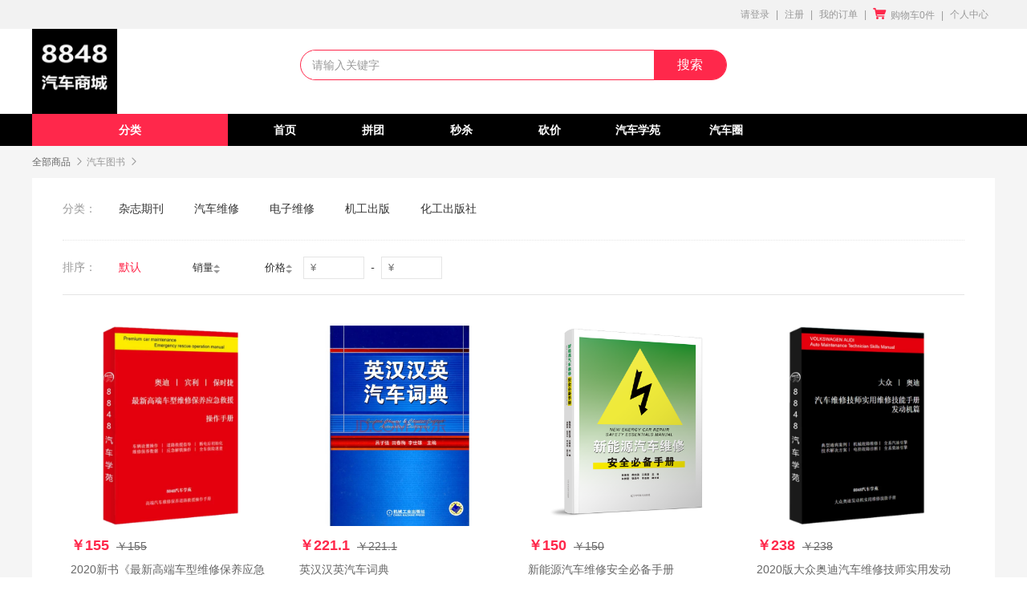

--- FILE ---
content_type: text/html; charset=utf-8
request_url: https://www.8848zp.com/app/index.php?i=2&c=entry&m=ewei_shopv2&do=mobile&r=pc.list&cate=1
body_size: 10102
content:
<!doctype html>
<html lang="en">
<head>
    <meta charset="UTF-8">
    <meta http-equiv="X-UA-Compatible" content="ie=edge">
    <title>
        商品列表    </title>
    <link rel="stylesheet" href="../addons/ewei_shopv2/plugin/pc/static/css/common.css">
    <link rel="stylesheet" href="../addons/ewei_shopv2/plugin/pc/static/css/color.css">

        <script src="../addons/ewei_shopv2/plugin/pc/static/js/jquery.js"></script>
    <script src="../addons/ewei_shopv2/plugin/pc/static/js/common.js?v="17690705921513></script>
    <script src="../addons/ewei_shopv2/plugin/pc/static/js/time.js"></script>



    <script>

        $(function () {
            window.API = {"addShopCart":"https:\/\/www.8848zp.com\/app\/index.php?i=2&c=entry&m=ewei_shopv2&do=mobile&r=pc.goods.addShopCart","commentList":"https:\/\/www.8848zp.com\/app\/index.php?i=2&c=entry&m=ewei_shopv2&do=mobile&r=pc.goods.comment_list","comments":"https:\/\/www.8848zp.com\/app\/index.php?i=2&c=entry&m=ewei_shopv2&do=mobile&r=pc.goods.comments","calcSpecGoodsPrice":"https:\/\/www.8848zp.com\/app\/index.php?i=2&c=entry&m=ewei_shopv2&do=mobile&r=pc.goods.calcSpecGoodsPrice","imageUpload":"https:\/\/www.8848zp.com\/app\/index.php?i=2&c=entry&m=ewei_shopv2&do=mobile&r=pc.foundation.imageUpload"}
            window.PARAMS = {"i":"2","c":"entry","m":"ewei_shopv2","do":"mobile","r":"pc.list","cate":"1","__entry":"","__state":"","state":""}
            window.GLOBAL = {"params":{"i":"2","c":"entry","m":"ewei_shopv2","do":"mobile","r":"pc.list","cate":"1","__entry":"","__state":"","state":""},"menus":{"top":[{"link":".\/index.php?i=2&c=entry&m=ewei_shopv2&do=mobile&r=pc","type":"0","title":"\u9996\u9875","displayorder":"0"},{"link":".\/index.php?i=2&c=entry&m=ewei_shopv2&do=mobile&r=pc.list.groups","type":"0","title":"\u62fc\u56e2","displayorder":"0"},{"link":".\/index.php?i=2&c=entry&m=ewei_shopv2&do=mobile&r=pc.list.seckill","type":"0","title":"\u79d2\u6740","displayorder":"0"},{"link":".\/index.php?i=2&c=entry&m=ewei_shopv2&do=mobile&r=pc.list.bargain","type":"0","title":"\u780d\u4ef7","displayorder":"0"},{"link":"http:\/\/www.vw8848.net","type":"0","title":"\u6c7d\u8f66\u5b66\u82d1","displayorder":"0"},{"link":"http:\/\/qcq.8848qc.com","type":"0","title":"\u6c7d\u8f66\u5708","displayorder":"0"}],"bottom":[{"link":".\/index.php?i=2&c=entry&m=ewei_shopv2&do=mobile&r=pc.member","type":"1","title":"\u4e2a\u4eba\u4e2d\u5fc3","displayorder":"0"},{"link":".\/index.php?i=2&c=entry&m=ewei_shopv2&do=mobile&r=pc.member.cart","type":"1","title":"\u8d2d\u7269\u8f66","displayorder":"0"},{"link":"http:\/\/www.vw8848.net","type":"1","title":"\u6c7d\u8f66\u5b66\u82d1","displayorder":"0"},{"link":"http:\/\/www.8848qc.com","type":"1","title":"8848","displayorder":"0"},{"link":"http:\/\/qcq.8848qc.com","type":"1","title":"\u6c7d\u8f66\u5708","displayorder":"0"}]},"categories":[{"id":"40","parentid":"0","name":"\u4f18\u5229\u5fb7","level":"1","url":".\/index.php?i=2&c=entry&m=ewei_shopv2&do=mobile&r=pc.list&cate=40","child":[{"id":"41","parentid":"40","name":"\u4e07\u7528\u8868","level":"2","url":".\/index.php?i=2&c=entry&m=ewei_shopv2&do=mobile&r=pc.list&cate=41"},{"id":"42","parentid":"40","name":"\u94b3\u5f62\u8868","level":"2","url":".\/index.php?i=2&c=entry&m=ewei_shopv2&do=mobile&r=pc.list&cate=42"},{"id":"43","parentid":"40","name":"\u793a\u6ce2\u5668","level":"2","url":".\/index.php?i=2&c=entry&m=ewei_shopv2&do=mobile&r=pc.list&cate=43"}]},{"id":"1","parentid":"0","name":"\u6c7d\u8f66\u56fe\u4e66","level":"1","url":".\/index.php?i=2&c=entry&m=ewei_shopv2&do=mobile&r=pc.list&cate=1","child":[{"id":"2","parentid":"1","name":"\u6742\u5fd7\u671f\u520a","level":"2","url":".\/index.php?i=2&c=entry&m=ewei_shopv2&do=mobile&r=pc.list&cate=2"},{"id":"4","parentid":"1","name":"\u6c7d\u8f66\u7ef4\u4fee","level":"2","url":".\/index.php?i=2&c=entry&m=ewei_shopv2&do=mobile&r=pc.list&cate=4"},{"id":"5","parentid":"1","name":"\u7535\u5b50\u7ef4\u4fee","level":"2","url":".\/index.php?i=2&c=entry&m=ewei_shopv2&do=mobile&r=pc.list&cate=5"},{"id":"16","parentid":"1","name":"\u673a\u5de5\u51fa\u7248","level":"2","url":".\/index.php?i=2&c=entry&m=ewei_shopv2&do=mobile&r=pc.list&cate=16"},{"id":"33","parentid":"1","name":"\u5316\u5de5\u51fa\u7248\u793e","level":"2","url":".\/index.php?i=2&c=entry&m=ewei_shopv2&do=mobile&r=pc.list&cate=33"}]},{"id":"3","parentid":"0","name":"\u8f6f\u4ef6\u670d\u52a1","level":"1","url":".\/index.php?i=2&c=entry&m=ewei_shopv2&do=mobile&r=pc.list&cate=3","child":[{"id":"20","parentid":"3","name":"\u7ef4\u4fee\u8d44\u6599","level":"2","url":".\/index.php?i=2&c=entry&m=ewei_shopv2&do=mobile&r=pc.list&cate=20"},{"id":"14","parentid":"3","name":"\u8fdc\u7a0b\u6280\u672f\u670d\u52a1","level":"2","url":".\/index.php?i=2&c=entry&m=ewei_shopv2&do=mobile&r=pc.list&cate=14"},{"id":"13","parentid":"3","name":"\u8f6f\u4ef6\u5b89\u88c5","level":"2","url":".\/index.php?i=2&c=entry&m=ewei_shopv2&do=mobile&r=pc.list&cate=13"},{"id":"15","parentid":"3","name":"\u5145\u503c\u5361\u5238","level":"2","url":".\/index.php?i=2&c=entry&m=ewei_shopv2&do=mobile&r=pc.list&cate=15"}]},{"id":"6","parentid":"0","name":"\u8bbe\u5907\u4eea\u5668","level":"1","url":".\/index.php?i=2&c=entry&m=ewei_shopv2&do=mobile&r=pc.list&cate=6","child":[{"id":"7","parentid":"6","name":"\u6c7d\u4fee\u5de5\u5177","level":"2","url":".\/index.php?i=2&c=entry&m=ewei_shopv2&do=mobile&r=pc.list&cate=7"},{"id":"8","parentid":"6","name":"\u68c0\u6d4b\u4eea\u5668","level":"2","url":".\/index.php?i=2&c=entry&m=ewei_shopv2&do=mobile&r=pc.list&cate=8"},{"id":"48","parentid":"6","name":"\u793a\u6ce2\u5668","level":"2","url":".\/index.php?i=2&c=entry&m=ewei_shopv2&do=mobile&r=pc.list&cate=48"}]},{"id":"9","parentid":"0","name":"\u6c7d\u8f66\u914d\u4ef6","level":"1","url":".\/index.php?i=2&c=entry&m=ewei_shopv2&do=mobile&r=pc.list&cate=9","child":[{"id":"11","parentid":"9","name":"\u52a8\u529b\u7cfb\u7edf","level":"2","url":".\/index.php?i=2&c=entry&m=ewei_shopv2&do=mobile&r=pc.list&cate=11"},{"id":"10","parentid":"9","name":"\u7535\u5b50\u914d\u4ef6","level":"2","url":".\/index.php?i=2&c=entry&m=ewei_shopv2&do=mobile&r=pc.list&cate=10"},{"id":"12","parentid":"9","name":"\u5236\u52a8\u7cfb\u7edf","level":"2","url":".\/index.php?i=2&c=entry&m=ewei_shopv2&do=mobile&r=pc.list&cate=12"}]},{"id":"17","parentid":"0","name":"\u6d3b\u52a8\u62a5\u540d","level":"1","url":".\/index.php?i=2&c=entry&m=ewei_shopv2&do=mobile&r=pc.list&cate=17","child":[{"id":"18","parentid":"17","name":"\u7ebf\u4e0b\u6d3b\u52a8","level":"2","url":".\/index.php?i=2&c=entry&m=ewei_shopv2&do=mobile&r=pc.list&cate=18"},{"id":"19","parentid":"17","name":"\u7ebf\u4e0a\u6d3b\u52a8","level":"2","url":".\/index.php?i=2&c=entry&m=ewei_shopv2&do=mobile&r=pc.list&cate=19"}]},{"id":"44","parentid":"0","name":"\u798f\u7984\u514b","level":"1","url":".\/index.php?i=2&c=entry&m=ewei_shopv2&do=mobile&r=pc.list&cate=44","child":[{"id":"45","parentid":"44","name":"\u4e07\u7528\u8868","level":"2","url":".\/index.php?i=2&c=entry&m=ewei_shopv2&do=mobile&r=pc.list&cate=45"},{"id":"46","parentid":"44","name":"\u7535\u6d41\u8868","level":"2","url":".\/index.php?i=2&c=entry&m=ewei_shopv2&do=mobile&r=pc.list&cate=46"},{"id":"47","parentid":"44","name":"\u793a\u6ce2\u5668","level":"2","url":".\/index.php?i=2&c=entry&m=ewei_shopv2&do=mobile&r=pc.list&cate=47"}]}],"layout":{"seckill":{"text":"\u79d2\u6740\u680f","visible":1,"order":0,"block":"seckill","display":true},"select":{"text":"\u4e3a\u60a8\u4f18\u9009","visible":1,"order":1,"block":"select","display":true},"goods":{"text":"\u5546\u54c1\u7ec4","visible":1,"order":2,"block":"goods","display":true},"sortBlock":[{"text":"\u79d2\u6740\u680f","visible":1,"order":0,"block":"seckill","display":true},{"text":"\u4e3a\u60a8\u4f18\u9009","visible":1,"order":1,"block":"select","display":true},{"text":"\u5546\u54c1\u7ec4","visible":1,"order":2,"block":"goods","display":true}]},"navs":{"login":"https:\/\/www.8848zp.com\/app\/index.php?i=2&c=entry&m=ewei_shopv2&do=mobile&r=pc.member.login","register":"https:\/\/www.8848zp.com\/app\/index.php?i=2&c=entry&m=ewei_shopv2&do=mobile&r=pc.member.register","order":"https:\/\/www.8848zp.com\/app\/index.php?i=2&c=entry&m=ewei_shopv2&do=mobile&r=pc.order","cart":"https:\/\/www.8848zp.com\/app\/index.php?i=2&c=entry&m=ewei_shopv2&do=mobile&r=pc.member.cart","user_center":"https:\/\/www.8848zp.com\/app\/index.php?i=2&c=entry&m=ewei_shopv2&do=mobile&r=pc.member","favor":"https:\/\/www.8848zp.com\/app\/index.php?i=2&c=entry&m=ewei_shopv2&do=mobile&r=pc.member.favor","loginout":"https:\/\/www.8848zp.com\/app\/index.php?i=2&c=entry&m=ewei_shopv2&do=mobile&r=pc.member.logout"},"userinfo":[],"setting":{"search":"","copyright":"8848\u6c7d\u8f66\u5546\u57ce","qq":[{"nickname":"\u5546\u57ce\u5e97\u5c0f\u4e8c","qqnum":"3395492553"}],"wx":[{"wxnickname":"","wximg":"http:\/\/8848zp.oss-cn-hangzhou.aliyuncs.com\/images\/2\/2019\/06\/fbK5OBBk549YD2BzOK9dyKtY482Bbz.png"}],"wx_nick":[""],"wx_img":["http:\/\/8848zp.oss-cn-hangzhou.aliyuncs.com\/images\/2\/2019\/06\/fbK5OBBk549YD2BzOK9dyKtY482Bbz.png"],"domain":"","mobile_domain":"","advBanner":"1","advBannerText":"https:\/\/beian.miit.gov.cn\/#\/Integrated\/recordQuery","record":"\u6caaICP\u590716021565\u53f7-1"},"shopSetting":{"name":"8848\u6c7d\u8f66\u5546\u57ce","logo":"images\/2\/2018\/01\/fg460vVz661v6OCK6NvCz9606v1410.jpg","description":"8848\u6c7d\u8f66\u7f51\u5b98\u65b9\u5546\u57ce","img":"","signimg":"","getinfo":"1","saleout":"","loading":"","diycode":"","funbar":"1","goodstotal":"0","close_preview":"0","indexsort":{"adv":{"text":"\u5e7b\u706f\u7247","visible":1},"search":{"text":"\u641c\u7d22\u680f","visible":1},"nav":{"text":"\u5bfc\u822a\u680f","visible":1},"notice":{"text":"\u516c\u544a\u680f","visible":1},"seckill":{"text":"\u79d2\u6740\u680f","visible":1},"cube":{"text":"\u9b54\u65b9\u680f","visible":1},"banner":{"text":"\u5e7f\u544a\u680f","visible":1},"goods":{"text":"\u63a8\u8350\u680f","visible":1}},"style":"default","cubes":[{"img":"images\/2\/2018\/03\/Icw23gcjCBj762RW3Bk71Y0w7GJ6B7.jpg","url":".\/index.php?i=2&c=entry&m=ewei_shopv2&do=mobile&r=goods.detail&id=1"}],"indexrecommands":["1"],"qq":"","address":"\u4e2d\u56fd\uff0c\u4e0a\u6d77\uff0c\u6d66\u4e1c","phone":"","catlevel":"2","catshow":"1","catadvimg":"","catadvurl":"","close":0,"ordertemplates":{"\u7535\u8bdd\u6863\u6848":[{"field":"realname","title":"\u6536\u8d27\u59d3\u540d(\u6216\u81ea\u63d0\u4eba)","subtitle":"","width":"12"},{"field":"mobile","title":"\u8054\u7cfb\u7535\u8bdd","subtitle":"","width":"12"},{"field":"mmobile","title":"\u4f1a\u5458\u624b\u673a\u53f7","subtitle":"","width":"12"}]},"ordercolumns":[{"field":"realname","title":"\u6536\u8d27\u59d3\u540d(\u6216\u81ea\u63d0\u4eba)","subtitle":"","width":"12"},{"field":"mobile","title":"\u8054\u7cfb\u7535\u8bdd","subtitle":"","width":"12"},{"field":"mmobile","title":"\u4f1a\u5458\u624b\u673a\u53f7","subtitle":"","width":"12"}]}}
            window.staticPath = "..\/addons\/ewei_shopv2\/static\/"

            // 分类只在首页有透明度，其它页面是纯白色
            if (PARAMS.r !== 'pc') {
                $('.category-tab-box').css({'background-color': '#fff'});
                $('.category .arrow').css({'background-color': '#fff'});
            }

            // 分类
            var idx = 0;
            function switchCategory() {
                var height = $('.category-tab-box').height();
                var totalHeight = $('.category-tab-move').height();
                var num = Math.ceil(totalHeight / height);
                return {height, totalHeight, num};
            }
            // 判断是否是最后一页;
            $('.arrow-next').click(function() {
                var {height, totalHeight, num} = switchCategory();
                if(num == 1) {
                    return;
                }
                idx++;
                $('.category-tab-move').css('margin-top', -(height*idx));
                // 翻到最后一页的时候，上翻
                if (idx == (num - 1)) {
                    $('.arrow-next').hide();
                    $('.arrow-prev').css('display', 'block');
                }
            });
            // 点击上翻页
            $('.arrow-prev').click(function() {
                var {height, totalHeight, num} = switchCategory();
                idx--;
                $('.category-tab-move').css('margin-top', -(height*idx));
                if(idx <= 0) {
                    $('.category-tab-move').css('margin-top', 0 );
                    $('.arrow-next').show();
                    $('.arrow-prev').hide();
                    idx = 0;
                }
            });
        })
    </script>

        <link rel="stylesheet" href="../addons/ewei_shopv2/plugin/pc/static/css/color.css?v=">
    <link rel="stylesheet" href="../addons/ewei_shopv2/plugin/pc/static/css/common.css">
    <link rel="stylesheet" href="../addons/ewei_shopv2/plugin/pc/static/css/goods/goods-list.css">

    </head>
<body class="red">
<div class="box">
    <!--登录等信息-->
    <div class="header-box">
    <div class="top">
        <div class="inner">
            <ul class="flex">
                                    <li><a href="https://www.8848zp.com/app/index.php?i=2&amp;c=entry&amp;m=ewei_shopv2&amp;do=mobile&amp;r=pc.member.login">请登录</a><span>|</span></li>
                    <li><a href="https://www.8848zp.com/app/index.php?i=2&amp;c=entry&amp;m=ewei_shopv2&amp;do=mobile&amp;r=pc.member.register">注册</a><span>|</span></li>
                                <li><a href="https://www.8848zp.com/app/index.php?i=2&amp;c=entry&amp;m=ewei_shopv2&amp;do=mobile&amp;r=pc.order">我的订单</a><span>|</span></li>
                <li class="shop"><a href="https://www.8848zp.com/app/index.php?i=2&amp;c=entry&amp;m=ewei_shopv2&amp;do=mobile&amp;r=pc.member.cart"><i
                                class="iconfont ">&#xe60b;</i>购物车0件</a><span>|</span>
                </li>
                <li><a href="https://www.8848zp.com/app/index.php?i=2&amp;c=entry&amp;m=ewei_shopv2&amp;do=mobile&amp;r=pc.member">个人中心</a></li>
            </ul>
        </div>
    </div>


        <div class="header">
        <div class="inner flex">
            <h1 class="logo">
                <a href="./index.php?i=2&amp;c=entry&amp;m=ewei_shopv2&amp;do=mobile&amp;r=pc.">
                                            <img src="http://8848zp.oss-cn-hangzhou.aliyuncs.com/images/2/2018/01/fg460vVz661v6OCK6NvCz9606v1410.jpg">
                                    </a>
            </h1>
            <div class="searchBox">
                <form action="" method="get">
                                            <input type="hidden" name="c" value="entry"/>
                        <input type="hidden" name="m" value="ewei_shopv2"/>
                        <input type="hidden" name="do" value="mobile"/>
                        <input type="hidden" name="r" value="pc.list"/>
                        <input type="hidden" name="i" value="2"/>
                                        <div class="search flex">
                        <input class="search-input" type="text" name="keywords" value=""
                               placeholder="请输入关键字"
                               title="请输入搜索文字">
                        <button type="submit" id="searchBtn">搜索</button>
                    </div>
                    <ul class="flex">
                                            </ul>
            </div>
        </div>
    </div>

        <div class="nav-box">
        <div class="nav">
            <div class="inner rel">
                <ul class="flex nav-tab">
                                            <li>
                            <a href="./index.php?i=2&amp;c=entry&amp;m=ewei_shopv2&amp;do=mobile&amp;r=pc&title=首页">首页</a>
                        </li>
                                            <li>
                            <a href="./index.php?i=2&amp;c=entry&amp;m=ewei_shopv2&amp;do=mobile&amp;r=pc.list.groups&title=拼团">拼团</a>
                        </li>
                                            <li>
                            <a href="./index.php?i=2&amp;c=entry&amp;m=ewei_shopv2&amp;do=mobile&amp;r=pc.list.seckill&title=秒杀">秒杀</a>
                        </li>
                                            <li>
                            <a href="./index.php?i=2&amp;c=entry&amp;m=ewei_shopv2&amp;do=mobile&amp;r=pc.list.bargain&title=砍价">砍价</a>
                        </li>
                                            <li>
                            <a href="http://www.vw8848.net&title=汽车学苑">汽车学苑</a>
                        </li>
                                            <li>
                            <a href="http://qcq.8848qc.com&title=汽车圈">汽车圈</a>
                        </li>
                                    </ul>


            </div>
        </div>
        <div class="inner rel">
            <div class="category abs" style="z-index:9999">
                <!-- 分类标题  -->
                <h3 class="category-type">分类</h3>
                <!-- 分类tab -->
                <div class="category-tab">
                    <div class="category-tab-box">
                        <div class="category-tab-move">
                                                            <div class="tab-item">
                                    <h6>
                                        <a href="./index.php?i=2&amp;c=entry&amp;m=ewei_shopv2&amp;do=mobile&amp;r=pc.list&amp;cate=40"
                                           target="_self">优利德</a>
                                    </h6>
                                                                            <ul class="flex">
                                                                                            <li>
                                                    <a href="./index.php?i=2&amp;c=entry&amp;m=ewei_shopv2&amp;do=mobile&amp;r=pc.list&amp;cate=41" target="_self">
                                                        万用表
                                                    </a>
                                                </li>
                                                                                            <li>
                                                    <a href="./index.php?i=2&amp;c=entry&amp;m=ewei_shopv2&amp;do=mobile&amp;r=pc.list&amp;cate=42" target="_self">
                                                        钳形表
                                                    </a>
                                                </li>
                                                                                            <li>
                                                    <a href="./index.php?i=2&amp;c=entry&amp;m=ewei_shopv2&amp;do=mobile&amp;r=pc.list&amp;cate=43" target="_self">
                                                        示波器
                                                    </a>
                                                </li>
                                                                                    </ul>
                                    
                                    <!-- 详细分类 -->
                                    <div class="categoryContent">

                                                                                                                                                                                                        
                                                                                    <div class="item">
                                                                                            </div>
                                                                                    <div class="item">
                                                                                            </div>
                                                                                    <div class="item">
                                                                                            </div>
                                        
                                    </div>
                                </div>
                                <div class="line"></div>
                                                            <div class="tab-item">
                                    <h6>
                                        <a href="./index.php?i=2&amp;c=entry&amp;m=ewei_shopv2&amp;do=mobile&amp;r=pc.list&amp;cate=1"
                                           target="_self">汽车图书</a>
                                    </h6>
                                                                            <ul class="flex">
                                                                                            <li>
                                                    <a href="./index.php?i=2&amp;c=entry&amp;m=ewei_shopv2&amp;do=mobile&amp;r=pc.list&amp;cate=2" target="_self">
                                                        杂志期刊
                                                    </a>
                                                </li>
                                                                                            <li>
                                                    <a href="./index.php?i=2&amp;c=entry&amp;m=ewei_shopv2&amp;do=mobile&amp;r=pc.list&amp;cate=4" target="_self">
                                                        汽车维修
                                                    </a>
                                                </li>
                                                                                            <li>
                                                    <a href="./index.php?i=2&amp;c=entry&amp;m=ewei_shopv2&amp;do=mobile&amp;r=pc.list&amp;cate=5" target="_self">
                                                        电子维修
                                                    </a>
                                                </li>
                                                                                            <li>
                                                    <a href="./index.php?i=2&amp;c=entry&amp;m=ewei_shopv2&amp;do=mobile&amp;r=pc.list&amp;cate=16" target="_self">
                                                        机工出版
                                                    </a>
                                                </li>
                                                                                            <li>
                                                    <a href="./index.php?i=2&amp;c=entry&amp;m=ewei_shopv2&amp;do=mobile&amp;r=pc.list&amp;cate=33" target="_self">
                                                        化工出版社
                                                    </a>
                                                </li>
                                                                                    </ul>
                                    
                                    <!-- 详细分类 -->
                                    <div class="categoryContent">

                                                                                                                                                                                                        
                                                                                    <div class="item">
                                                                                            </div>
                                                                                    <div class="item">
                                                                                            </div>
                                                                                    <div class="item">
                                                                                            </div>
                                                                                    <div class="item">
                                                                                            </div>
                                                                                    <div class="item">
                                                                                            </div>
                                        
                                    </div>
                                </div>
                                <div class="line"></div>
                                                            <div class="tab-item">
                                    <h6>
                                        <a href="./index.php?i=2&amp;c=entry&amp;m=ewei_shopv2&amp;do=mobile&amp;r=pc.list&amp;cate=3"
                                           target="_self">软件服务</a>
                                    </h6>
                                                                            <ul class="flex">
                                                                                            <li>
                                                    <a href="./index.php?i=2&amp;c=entry&amp;m=ewei_shopv2&amp;do=mobile&amp;r=pc.list&amp;cate=20" target="_self">
                                                        维修资料
                                                    </a>
                                                </li>
                                                                                            <li>
                                                    <a href="./index.php?i=2&amp;c=entry&amp;m=ewei_shopv2&amp;do=mobile&amp;r=pc.list&amp;cate=14" target="_self">
                                                        远程技术服务
                                                    </a>
                                                </li>
                                                                                            <li>
                                                    <a href="./index.php?i=2&amp;c=entry&amp;m=ewei_shopv2&amp;do=mobile&amp;r=pc.list&amp;cate=13" target="_self">
                                                        软件安装
                                                    </a>
                                                </li>
                                                                                            <li>
                                                    <a href="./index.php?i=2&amp;c=entry&amp;m=ewei_shopv2&amp;do=mobile&amp;r=pc.list&amp;cate=15" target="_self">
                                                        充值卡券
                                                    </a>
                                                </li>
                                                                                    </ul>
                                    
                                    <!-- 详细分类 -->
                                    <div class="categoryContent">

                                                                                                                                                                                                        
                                                                                    <div class="item">
                                                                                            </div>
                                                                                    <div class="item">
                                                                                            </div>
                                                                                    <div class="item">
                                                                                            </div>
                                                                                    <div class="item">
                                                                                            </div>
                                        
                                    </div>
                                </div>
                                <div class="line"></div>
                                                            <div class="tab-item">
                                    <h6>
                                        <a href="./index.php?i=2&amp;c=entry&amp;m=ewei_shopv2&amp;do=mobile&amp;r=pc.list&amp;cate=6"
                                           target="_self">设备仪器</a>
                                    </h6>
                                                                            <ul class="flex">
                                                                                            <li>
                                                    <a href="./index.php?i=2&amp;c=entry&amp;m=ewei_shopv2&amp;do=mobile&amp;r=pc.list&amp;cate=7" target="_self">
                                                        汽修工具
                                                    </a>
                                                </li>
                                                                                            <li>
                                                    <a href="./index.php?i=2&amp;c=entry&amp;m=ewei_shopv2&amp;do=mobile&amp;r=pc.list&amp;cate=8" target="_self">
                                                        检测仪器
                                                    </a>
                                                </li>
                                                                                            <li>
                                                    <a href="./index.php?i=2&amp;c=entry&amp;m=ewei_shopv2&amp;do=mobile&amp;r=pc.list&amp;cate=48" target="_self">
                                                        示波器
                                                    </a>
                                                </li>
                                                                                    </ul>
                                    
                                    <!-- 详细分类 -->
                                    <div class="categoryContent">

                                                                                                                                                                                                        
                                                                                    <div class="item">
                                                                                            </div>
                                                                                    <div class="item">
                                                                                            </div>
                                                                                    <div class="item">
                                                                                            </div>
                                        
                                    </div>
                                </div>
                                <div class="line"></div>
                                                            <div class="tab-item">
                                    <h6>
                                        <a href="./index.php?i=2&amp;c=entry&amp;m=ewei_shopv2&amp;do=mobile&amp;r=pc.list&amp;cate=9"
                                           target="_self">汽车配件</a>
                                    </h6>
                                                                            <ul class="flex">
                                                                                            <li>
                                                    <a href="./index.php?i=2&amp;c=entry&amp;m=ewei_shopv2&amp;do=mobile&amp;r=pc.list&amp;cate=11" target="_self">
                                                        动力系统
                                                    </a>
                                                </li>
                                                                                            <li>
                                                    <a href="./index.php?i=2&amp;c=entry&amp;m=ewei_shopv2&amp;do=mobile&amp;r=pc.list&amp;cate=10" target="_self">
                                                        电子配件
                                                    </a>
                                                </li>
                                                                                            <li>
                                                    <a href="./index.php?i=2&amp;c=entry&amp;m=ewei_shopv2&amp;do=mobile&amp;r=pc.list&amp;cate=12" target="_self">
                                                        制动系统
                                                    </a>
                                                </li>
                                                                                    </ul>
                                    
                                    <!-- 详细分类 -->
                                    <div class="categoryContent">

                                                                                                                                                                                                        
                                                                                    <div class="item">
                                                                                            </div>
                                                                                    <div class="item">
                                                                                            </div>
                                                                                    <div class="item">
                                                                                            </div>
                                        
                                    </div>
                                </div>
                                <div class="line"></div>
                                                            <div class="tab-item">
                                    <h6>
                                        <a href="./index.php?i=2&amp;c=entry&amp;m=ewei_shopv2&amp;do=mobile&amp;r=pc.list&amp;cate=17"
                                           target="_self">活动报名</a>
                                    </h6>
                                                                            <ul class="flex">
                                                                                            <li>
                                                    <a href="./index.php?i=2&amp;c=entry&amp;m=ewei_shopv2&amp;do=mobile&amp;r=pc.list&amp;cate=18" target="_self">
                                                        线下活动
                                                    </a>
                                                </li>
                                                                                            <li>
                                                    <a href="./index.php?i=2&amp;c=entry&amp;m=ewei_shopv2&amp;do=mobile&amp;r=pc.list&amp;cate=19" target="_self">
                                                        线上活动
                                                    </a>
                                                </li>
                                                                                    </ul>
                                    
                                    <!-- 详细分类 -->
                                    <div class="categoryContent">

                                                                                                                                                                                                        
                                                                                    <div class="item">
                                                                                            </div>
                                                                                    <div class="item">
                                                                                            </div>
                                        
                                    </div>
                                </div>
                                <div class="line"></div>
                                                            <div class="tab-item">
                                    <h6>
                                        <a href="./index.php?i=2&amp;c=entry&amp;m=ewei_shopv2&amp;do=mobile&amp;r=pc.list&amp;cate=44"
                                           target="_self">福禄克</a>
                                    </h6>
                                                                            <ul class="flex">
                                                                                            <li>
                                                    <a href="./index.php?i=2&amp;c=entry&amp;m=ewei_shopv2&amp;do=mobile&amp;r=pc.list&amp;cate=45" target="_self">
                                                        万用表
                                                    </a>
                                                </li>
                                                                                            <li>
                                                    <a href="./index.php?i=2&amp;c=entry&amp;m=ewei_shopv2&amp;do=mobile&amp;r=pc.list&amp;cate=46" target="_self">
                                                        电流表
                                                    </a>
                                                </li>
                                                                                            <li>
                                                    <a href="./index.php?i=2&amp;c=entry&amp;m=ewei_shopv2&amp;do=mobile&amp;r=pc.list&amp;cate=47" target="_self">
                                                        示波器
                                                    </a>
                                                </li>
                                                                                    </ul>
                                    
                                    <!-- 详细分类 -->
                                    <div class="categoryContent">

                                                                                                                                                                                                        
                                                                                    <div class="item">
                                                                                            </div>
                                                                                    <div class="item">
                                                                                            </div>
                                                                                    <div class="item">
                                                                                            </div>
                                        
                                    </div>
                                </div>
                                <div class="line"></div>
                            
                            <div class="line"></div>
                        </div>
                    </div>
                    <!-- 更多 -->
                    <div class="arrow userSelect">
                        <span class="iconfont arrow-icon arrow-next">&#xe65f;</span>
                        <span class="iconfont arrow-icon arrow-prev">&#xe65f;</span>
                    </div>


                </div>
            </div>
        </div>
    </div>
</div>
<script>
    /*修改顶部导航选中样式改变*/
    function GetQueryString(name) {
        var reg = new RegExp("(^|&)" + name + "=([^&]*)(&|$)", "i");
        var r = decodeURI(window.location.search).substr(1).match(reg); //获取url中"?"符后的字符串并正则匹配
        console.log(decodeURI(window.location.search))
        var context = "";
        if (r != null)
            context = r[2];
        reg = null;
        r = null;
        return context == null || context == "" || context == "undefined" ? "" : context;
    }
    var tabs = $('.inner .nav-tab li');
    $('.inner .nav-tab li').each((i,item)=> {
        var title = $(item).find('a').html();
        if(GetQueryString('title') == title) {
            $(item).find('a').css({'color': '#ff284b'});
        }
    })


</script>

    <!--主体-->
    <div class="content">
                <!-- 分类 -->

    <div class="content goods-list-box" >
        <!-- 面包屑 -->
        <div class="inner">
            <div class="crumbs">
                <a href="./index.php?i=2&amp;c=entry&amp;m=ewei_shopv2&amp;do=mobile&amp;r=pc.list">全部商品</a><i class="iconfont">&#xe65f;</i>
                                    <a href="./index.php?i=2&amp;c=entry&amp;m=ewei_shopv2&amp;do=mobile&amp;r=pc.list&amp;cate=1">汽车图书</a><i class="iconfont">&#xe65f;</i>
                            </div>
        </div>
        <!-- 商品列表 -->
        <div class="inner">
            <div class="goods">
                <!-- 分类 -->
                <form action="" method="get" class="form-horizontal form-search" role="form">
                    <input type="hidden" name="cate"  value="1" />
                                    <div class="goods-cargetory flex">
                    <span>分类：</span>
                    <div class="option">
                                                    <a href="./index.php?i=2&amp;c=entry&amp;m=ewei_shopv2&amp;do=mobile&amp;r=pc.list&amp;cate=2" >杂志期刊</a>
                                                        <a href="./index.php?i=2&amp;c=entry&amp;m=ewei_shopv2&amp;do=mobile&amp;r=pc.list&amp;cate=4" >汽车维修</a>
                                                        <a href="./index.php?i=2&amp;c=entry&amp;m=ewei_shopv2&amp;do=mobile&amp;r=pc.list&amp;cate=5" >电子维修</a>
                                                        <a href="./index.php?i=2&amp;c=entry&amp;m=ewei_shopv2&amp;do=mobile&amp;r=pc.list&amp;cate=16" >机工出版</a>
                                                        <a href="./index.php?i=2&amp;c=entry&amp;m=ewei_shopv2&amp;do=mobile&amp;r=pc.list&amp;cate=33" >化工出版社</a>
                                                </div>
                </div>
                <!-- 排序 -->
                <div class="goods-sort flex">
                    <span class="sort-title">排序：</span>
                    <div class="option">
                        <a href="./index.php?i=2&amp;c=entry&amp;m=ewei_shopv2&amp;do=mobile&amp;r=pc.list&amp;cate=1" style="color: #ff284b" >默认</a>
                        <button  value="desc"  class="sales-sort" name="sale"  id="sort" type="submit">
                            <span  >销量</span>
                            <i class="mt  "></i>
                            <i class="mb  "></i>
                        </button>
                        <button value="desc" name="pricesort"  class="price-sort"><span >价格</span>
                            <i class="mt  "></i>
                            <i class="mb  "></i>
                        </button>

                        <span class="price-range">
                            <span class="select-star">
                                <input type="text" name="minprice" value="" placeholder="¥">
                            </span>
                            <i>-</i>
                            <span class="select-end">
                                  <input type="text" name="maxprice" value="" placeholder="¥">
                        </span>
                        </span>

                    </div>
                </div>
                                    </form>
                <!-- 商品列表 -->
                <div class="goods-list flex">
                                            <a href="./index.php?i=2&amp;c=entry&amp;m=ewei_shopv2&amp;do=mobile&amp;r=pc.goods.detail&amp;id=476">
                            <div class="goods-list-item">
                                <div class="img">
                                    <img src="http://8848zp.oss-cn-hangzhou.aliyuncs.com/images/2/2020/10/wxAChv94cBTAmmlTxb7gmZLaHZgQ9l.png " style=" width: 250px;height: 250px;object-fit: cover"/>
                                                                    </div>
                                <div class="price-block">
                                    <span class="price">￥155</span>
                                    <span class="original-price">￥155</span>
                                </div>
                                <p class="title">2020新书《最新高端车型维修保养应急救援操作手册》</p>
                                <div class="sold">
                                    <span>已售：</span><span class="sold-num">554</span>
                                </div>
                            </div>
                        </a>
                                                <a href="./index.php?i=2&amp;c=entry&amp;m=ewei_shopv2&amp;do=mobile&amp;r=pc.goods.detail&amp;id=70">
                            <div class="goods-list-item">
                                <div class="img">
                                    <img src="http://8848zp.oss-cn-hangzhou.aliyuncs.com/images/2/2018/09/isCO6lL3LSWJJLcSD7AaTobaI2L2uQhZ.jpg " style=" width: 250px;height: 250px;object-fit: cover"/>
                                                                    </div>
                                <div class="price-block">
                                    <span class="price">￥221.1</span>
                                    <span class="original-price">￥221.1</span>
                                </div>
                                <p class="title">英汉汉英汽车词典</p>
                                <div class="sold">
                                    <span>已售：</span><span class="sold-num">0</span>
                                </div>
                            </div>
                        </a>
                                                <a href="./index.php?i=2&amp;c=entry&amp;m=ewei_shopv2&amp;do=mobile&amp;r=pc.goods.detail&amp;id=551">
                            <div class="goods-list-item">
                                <div class="img">
                                    <img src="http://8848zp.oss-cn-hangzhou.aliyuncs.com/images/2/2023/04/vPicPL8sNZtEVHAVHCMhwHNoYNVptc.png " style=" width: 250px;height: 250px;object-fit: cover"/>
                                                                    </div>
                                <div class="price-block">
                                    <span class="price">￥150</span>
                                    <span class="original-price">￥150</span>
                                </div>
                                <p class="title">新能源汽车维修安全必备手册</p>
                                <div class="sold">
                                    <span>已售：</span><span class="sold-num">77</span>
                                </div>
                            </div>
                        </a>
                                                <a href="./index.php?i=2&amp;c=entry&amp;m=ewei_shopv2&amp;do=mobile&amp;r=pc.goods.detail&amp;id=481">
                            <div class="goods-list-item">
                                <div class="img">
                                    <img src="http://8848zp.oss-cn-hangzhou.aliyuncs.com/images/2/2020/10/NBDkBtmDNKtTtttBTBX3tN1tmBtxTn.png " style=" width: 250px;height: 250px;object-fit: cover"/>
                                                                    </div>
                                <div class="price-block">
                                    <span class="price">￥238</span>
                                    <span class="original-price">￥238</span>
                                </div>
                                <p class="title">2020版大众奥迪汽车维修技师实用发动机维修技能手册</p>
                                <div class="sold">
                                    <span>已售：</span><span class="sold-num">1163</span>
                                </div>
                            </div>
                        </a>
                                                <a href="./index.php?i=2&amp;c=entry&amp;m=ewei_shopv2&amp;do=mobile&amp;r=pc.goods.detail&amp;id=3">
                            <div class="goods-list-item">
                                <div class="img">
                                    <img src="http://8848zp.oss-cn-hangzhou.aliyuncs.com/images/2/2018/03/zxJzb9l44xMpXgKm0LXZU42u2z4S0x.jpg " style=" width: 250px;height: 250px;object-fit: cover"/>
                                                                    </div>
                                <div class="price-block">
                                    <span class="price">￥280</span>
                                    <span class="original-price">￥280</span>
                                </div>
                                <p class="title">汽车电脑通病维修手册超值技能指导手册</p>
                                <div class="sold">
                                    <span>已售：</span><span class="sold-num">75</span>
                                </div>
                            </div>
                        </a>
                                                <a href="./index.php?i=2&amp;c=entry&amp;m=ewei_shopv2&amp;do=mobile&amp;r=pc.goods.detail&amp;id=552">
                            <div class="goods-list-item">
                                <div class="img">
                                    <img src="http://8848zp.oss-cn-hangzhou.aliyuncs.com/images/2/2023/04/C34VkDF4k101dA1rfZq9aA436F61Y6.png " style=" width: 250px;height: 250px;object-fit: cover"/>
                                                                    </div>
                                <div class="price-block">
                                    <span class="price">￥98</span>
                                    <span class="original-price">￥98</span>
                                </div>
                                <p class="title">新书《最新柴油发动机电控系统故障诊断与经典实例》</p>
                                <div class="sold">
                                    <span>已售：</span><span class="sold-num">12</span>
                                </div>
                            </div>
                        </a>
                                                <a href="./index.php?i=2&amp;c=entry&amp;m=ewei_shopv2&amp;do=mobile&amp;r=pc.goods.detail&amp;id=546">
                            <div class="goods-list-item">
                                <div class="img">
                                    <img src="http://8848zp.oss-cn-hangzhou.aliyuncs.com/images/2/2022/01/Q0ge0pLzzD34IRZRZgRC3Q0l3g0GrA.jpg " style=" width: 250px;height: 250px;object-fit: cover"/>
                                                                    </div>
                                <div class="price-block">
                                    <span class="price">￥99</span>
                                    <span class="original-price">￥99</span>
                                </div>
                                <p class="title">汽车电脑板维修从入门到精通（彩色图解）</p>
                                <div class="sold">
                                    <span>已售：</span><span class="sold-num">11</span>
                                </div>
                            </div>
                        </a>
                                                <a href="./index.php?i=2&amp;c=entry&amp;m=ewei_shopv2&amp;do=mobile&amp;r=pc.goods.detail&amp;id=544">
                            <div class="goods-list-item">
                                <div class="img">
                                    <img src="http://8848zp.oss-cn-hangzhou.aliyuncs.com/images/2/2021/12/MPm9I6zhhWdWwHIp8w99dVP09jndD9.jpg " style=" width: 250px;height: 250px;object-fit: cover"/>
                                                                    </div>
                                <div class="price-block">
                                    <span class="price">￥150</span>
                                    <span class="original-price">￥150</span>
                                </div>
                                <p class="title">2021新书《最新汽车变速器和新能源驱动器端子功能彩色图集》</p>
                                <div class="sold">
                                    <span>已售：</span><span class="sold-num">26</span>
                                </div>
                            </div>
                        </a>
                                                <a href="./index.php?i=2&amp;c=entry&amp;m=ewei_shopv2&amp;do=mobile&amp;r=pc.goods.detail&amp;id=542">
                            <div class="goods-list-item">
                                <div class="img">
                                    <img src="http://8848zp.oss-cn-hangzhou.aliyuncs.com/images/2/2021/10/D6x1cM6KGz9g9xe9kAX0kcESz6C0Ss.jpg " style=" width: 250px;height: 250px;object-fit: cover"/>
                                                                    </div>
                                <div class="price-block">
                                    <span class="price">￥88</span>
                                    <span class="original-price">￥88</span>
                                </div>
                                <p class="title">奔驰故障案例及维修诊断</p>
                                <div class="sold">
                                    <span>已售：</span><span class="sold-num">8</span>
                                </div>
                            </div>
                        </a>
                                                <a href="./index.php?i=2&amp;c=entry&amp;m=ewei_shopv2&amp;do=mobile&amp;r=pc.goods.detail&amp;id=541">
                            <div class="goods-list-item">
                                <div class="img">
                                    <img src="http://8848zp.oss-cn-hangzhou.aliyuncs.com/images/2/2021/08/R1mwq4F04zX4WOlOeELSr4FDeo70zz.jpg " style=" width: 250px;height: 250px;object-fit: cover"/>
                                                                    </div>
                                <div class="price-block">
                                    <span class="price">￥260</span>
                                    <span class="original-price">￥260</span>
                                </div>
                                <p class="title">2021新书《最新版通病维修手册》预售</p>
                                <div class="sold">
                                    <span>已售：</span><span class="sold-num">9</span>
                                </div>
                            </div>
                        </a>
                                                <a href="./index.php?i=2&amp;c=entry&amp;m=ewei_shopv2&amp;do=mobile&amp;r=pc.goods.detail&amp;id=539">
                            <div class="goods-list-item">
                                <div class="img">
                                    <img src="http://8848zp.oss-cn-hangzhou.aliyuncs.com/images/2/2021/08/HSS6lSz5F4jJgl9wjq4Y4qcZCGL1LO.jpg " style=" width: 250px;height: 250px;object-fit: cover"/>
                                                                    </div>
                                <div class="price-block">
                                    <span class="price">￥88</span>
                                    <span class="original-price">￥88</span>
                                </div>
                                <p class="title">新款电动汽车故障诊断与排除（188个典型故障）</p>
                                <div class="sold">
                                    <span>已售：</span><span class="sold-num">7</span>
                                </div>
                            </div>
                        </a>
                                                <a href="./index.php?i=2&amp;c=entry&amp;m=ewei_shopv2&amp;do=mobile&amp;r=pc.goods.detail&amp;id=538">
                            <div class="goods-list-item">
                                <div class="img">
                                    <img src="http://8848zp.oss-cn-hangzhou.aliyuncs.com/images/2/2021/07/ES55oTgt6Gc6E55wZDzoTTg5doW1TG.jpg " style=" width: 250px;height: 250px;object-fit: cover"/>
                                                                            <div class="sold-out">
                                            <span>已售完</span>
                                            <span>SOLD OUT</span>
                                        </div>
                                                                    </div>
                                <div class="price-block">
                                    <span class="price">￥198</span>
                                    <span class="original-price">￥198</span>
                                </div>
                                <p class="title">2021新书《奔驰工程师手册彩色版》</p>
                                <div class="sold">
                                    <span>已售：</span><span class="sold-num">53</span>
                                </div>
                            </div>
                        </a>
                                                <a href="./index.php?i=2&amp;c=entry&amp;m=ewei_shopv2&amp;do=mobile&amp;r=pc.goods.detail&amp;id=537">
                            <div class="goods-list-item">
                                <div class="img">
                                    <img src="http://8848zp.oss-cn-hangzhou.aliyuncs.com/images/2/2021/06/mF4sXzuSsOk4D8fKXSzjBZSJJ4k4sS.jpg " style=" width: 250px;height: 250px;object-fit: cover"/>
                                                                    </div>
                                <div class="price-block">
                                    <span class="price">￥168</span>
                                    <span class="original-price">￥168</span>
                                </div>
                                <p class="title">2021新书《特斯拉电动汽车结构、原理与维修图解手册》</p>
                                <div class="sold">
                                    <span>已售：</span><span class="sold-num">43</span>
                                </div>
                            </div>
                        </a>
                                                <a href="./index.php?i=2&amp;c=entry&amp;m=ewei_shopv2&amp;do=mobile&amp;r=pc.goods.detail&amp;id=532">
                            <div class="goods-list-item">
                                <div class="img">
                                    <img src="http://8848zp.oss-cn-hangzhou.aliyuncs.com/images/2/2021/04/Bzl2LU96UzE2RJ2jb12ZKHbBL1a06j.png " style=" width: 250px;height: 250px;object-fit: cover"/>
                                                                    </div>
                                <div class="price-block">
                                    <span class="price">￥150</span>
                                    <span class="original-price">￥150</span>
                                </div>
                                <p class="title">2021新书《奥迪车系混动系统结构原理与经典案例》</p>
                                <div class="sold">
                                    <span>已售：</span><span class="sold-num">103</span>
                                </div>
                            </div>
                        </a>
                                                <a href="./index.php?i=2&amp;c=entry&amp;m=ewei_shopv2&amp;do=mobile&amp;r=pc.goods.detail&amp;id=526">
                            <div class="goods-list-item">
                                <div class="img">
                                    <img src="http://8848zp.oss-cn-hangzhou.aliyuncs.com/images/2/2021/01/WTL1gI0GB3w03g7lwtZ5R7sGE8ltB7.jpg " style=" width: 250px;height: 250px;object-fit: cover"/>
                                                                    </div>
                                <div class="price-block">
                                    <span class="price">￥128</span>
                                    <span class="original-price">￥128</span>
                                </div>
                                <p class="title">2021新书《宝马汽车结构原理与维修》</p>
                                <div class="sold">
                                    <span>已售：</span><span class="sold-num">12</span>
                                </div>
                            </div>
                        </a>
                                                <a href="./index.php?i=2&amp;c=entry&amp;m=ewei_shopv2&amp;do=mobile&amp;r=pc.goods.detail&amp;id=525">
                            <div class="goods-list-item">
                                <div class="img">
                                    <img src="http://8848zp.oss-cn-hangzhou.aliyuncs.com/images/2/2021/01/qol8e6YhYz663e0ao308Yh6Hyall99.jpg " style=" width: 250px;height: 250px;object-fit: cover"/>
                                                                    </div>
                                <div class="price-block">
                                    <span class="price">￥98</span>
                                    <span class="original-price">￥98</span>
                                </div>
                                <p class="title">2021新书《新款宝马汽车结构原理与维修案例》</p>
                                <div class="sold">
                                    <span>已售：</span><span class="sold-num">6</span>
                                </div>
                            </div>
                        </a>
                                                <a href="./index.php?i=2&amp;c=entry&amp;m=ewei_shopv2&amp;do=mobile&amp;r=pc.goods.detail&amp;id=522">
                            <div class="goods-list-item">
                                <div class="img">
                                    <img src="http://8848zp.oss-cn-hangzhou.aliyuncs.com/images/2/2020/12/G1fQLLUZR17z765J1h1557d555l5qq.jpg " style=" width: 250px;height: 250px;object-fit: cover"/>
                                                                    </div>
                                <div class="price-block">
                                    <span class="price">￥99</span>
                                    <span class="original-price">￥99</span>
                                </div>
                                <p class="title">新能源汽车电路图与电器元件位置速查手册</p>
                                <div class="sold">
                                    <span>已售：</span><span class="sold-num">11</span>
                                </div>
                            </div>
                        </a>
                                                <a href="./index.php?i=2&amp;c=entry&amp;m=ewei_shopv2&amp;do=mobile&amp;r=pc.goods.detail&amp;id=521">
                            <div class="goods-list-item">
                                <div class="img">
                                    <img src="http://8848zp.oss-cn-hangzhou.aliyuncs.com/images/2/2020/11/t8kpIL8bB3RKpBz6srUGL5UFsVppfQ.jpg " style=" width: 250px;height: 250px;object-fit: cover"/>
                                                                    </div>
                                <div class="price-block">
                                    <span class="price">￥128</span>
                                    <span class="original-price">￥128</span>
                                </div>
                                <p class="title">2020新书《最新宝马5系（G38）电控系统彩色图解》</p>
                                <div class="sold">
                                    <span>已售：</span><span class="sold-num">8</span>
                                </div>
                            </div>
                        </a>
                                                <a href="./index.php?i=2&amp;c=entry&amp;m=ewei_shopv2&amp;do=mobile&amp;r=pc.goods.detail&amp;id=509">
                            <div class="goods-list-item">
                                <div class="img">
                                    <img src="http://8848zp.oss-cn-hangzhou.aliyuncs.com/images/2/2020/10/X88ydtEt6Xe8EO10r16EZ6D8OOeO46.jpg " style=" width: 250px;height: 250px;object-fit: cover"/>
                                                                    </div>
                                <div class="price-block">
                                    <span class="price">￥150</span>
                                    <span class="original-price">￥150</span>
                                </div>
                                <p class="title">2020新书《宝马车系原厂设备使用方法和技巧》</p>
                                <div class="sold">
                                    <span>已售：</span><span class="sold-num">58</span>
                                </div>
                            </div>
                        </a>
                                                <a href="./index.php?i=2&amp;c=entry&amp;m=ewei_shopv2&amp;do=mobile&amp;r=pc.goods.detail&amp;id=483">
                            <div class="goods-list-item">
                                <div class="img">
                                    <img src="http://8848zp.oss-cn-hangzhou.aliyuncs.com/images/2/2020/08/p2LwTg6n2KkkLggp5HF4PhsLH5F2P4.jpg " style=" width: 250px;height: 250px;object-fit: cover"/>
                                                                    </div>
                                <div class="price-block">
                                    <span class="price">￥150</span>
                                    <span class="original-price">￥150</span>
                                </div>
                                <p class="title">2020新书《最新汽车发动机电脑端子功能彩色图集》</p>
                                <div class="sold">
                                    <span>已售：</span><span class="sold-num">147</span>
                                </div>
                            </div>
                        </a>
                                        </div>
                <!-- 分页 -->
                                                    <div class="flexRow">
                        <div><ul class="pagination pagination-centered"><li><span class="nobg">共299条记录</span></li></ul><ul class="pagination pagination-centered"><li class="active"><a href="javascript:;">1</a></li><li><a href="?i=2&c=entry&m=ewei_shopv2&do=mobile&r=pc.list&cate=1&page=2">2</a></li><li><a href="?i=2&c=entry&m=ewei_shopv2&do=mobile&r=pc.list&cate=1&page=3">3</a></li><li><a href="?i=2&c=entry&m=ewei_shopv2&do=mobile&r=pc.list&cate=1&page=4">4</a></li><li><a href="?i=2&c=entry&m=ewei_shopv2&do=mobile&r=pc.list&cate=1&page=5">5</a></li><li><a href="?i=2&c=entry&m=ewei_shopv2&do=mobile&r=pc.list&cate=1&page=6">6</a></li><li><a href="/app/index.php?i=2&c=entry&m=ewei_shopv2&do=mobile&r=pc.list&cate=1&page=2" class="pager-nav">下一页&raquo;</a></li><li><a href="/app/index.php?i=2&c=entry&m=ewei_shopv2&do=mobile&r=pc.list&cate=1&page=15" class="pager-nav">尾页</a></li></ul><ul class="pagination pagination-centered"><li><span class='input' style='margin-right: 0;'><input value='1' type='tel'/></span></li><li><a href="/app/index.php?i=2&c=entry&m=ewei_shopv2&do=mobile&r=pc.list&cate=1&page=1" data-href="/app/index.php?i=2&c=entry&m=ewei_shopv2&do=mobile&r=pc.list&cate=1&page=" class="pager-nav pager-nav-jump">跳转</a></li></ul><script>$(function() {$(".pagination .input input").bind("input propertychange", function() {var val=$(this).val(),elm=$(this).closest("ul").find(".pager-nav-jump"),href=elm.data("href");elm.attr("href", href+val)}).on("keydown", function(e) {if (e.keyCode == "13") {var val=$(this).val(),elm=$(this).closest("ul").find(".pager-nav-jump"),href=elm.data("href"); location.href=href+val;}});})</script></div>
                    </div>
                            </div>
        </div>
        <!-- 猜你喜欢版块-->
        <div class="inner">
            <div class="title flex">
                <h3>猜你喜欢</h3>
                            </div>
            <div class="love flex">
                                <div class="goods-item">
                    <a href="./index.php?i=2&amp;c=entry&amp;m=ewei_shopv2&amp;do=mobile&amp;r=pc.goods.detail&amp;id=8">
                    <img src="http://8848zp.oss-cn-hangzhou.aliyuncs.com/images/2/2018/03/x34Z4n3me33EEGwjz426N4gG3wEONS.jpg " style=" width: 230px;height: 250px;object-fit: cover"/>
                    <h6 style="margin-bottom: 0px">大众奥迪ODIS诊断系统VAS5054蓝牙诊断接头</h6>
                    </a>
                    <span class="price">￥1600.00</span>
                </div>
                                <div class="goods-item">
                    <a href="./index.php?i=2&amp;c=entry&amp;m=ewei_shopv2&amp;do=mobile&amp;r=pc.goods.detail&amp;id=167">
                    <img src="http://8848zp.oss-cn-hangzhou.aliyuncs.com/images/2/2019/02/e91366lYq27V387L7p33962yv767QW.jpg " style=" width: 230px;height: 250px;object-fit: cover"/>
                    <h6 style="margin-bottom: 0px">汽车维修技师1000问</h6>
                    </a>
                    <span class="price">￥49.80</span>
                </div>
                                <div class="goods-item">
                    <a href="./index.php?i=2&amp;c=entry&amp;m=ewei_shopv2&amp;do=mobile&amp;r=pc.goods.detail&amp;id=209">
                    <img src="http://8848zp.oss-cn-hangzhou.aliyuncs.com/images/2/2019/02/u0s6e67mS89ACeaDCAj686Vs0sZ0f7.jpg " style=" width: 230px;height: 250px;object-fit: cover"/>
                    <h6 style="margin-bottom: 0px">图解汽车维修一本通</h6>
                    </a>
                    <span class="price">￥39.00</span>
                </div>
                                <div class="goods-item">
                    <a href="./index.php?i=2&amp;c=entry&amp;m=ewei_shopv2&amp;do=mobile&amp;r=pc.goods.detail&amp;id=124">
                    <img src="http://8848zp.oss-cn-hangzhou.aliyuncs.com/images/2/2019/02/Q5M59xe4U5U0eHZ06egFXzI5h46I6M.jpg " style=" width: 230px;height: 250px;object-fit: cover"/>
                    <h6 style="margin-bottom: 0px">丰田凯美瑞维修手册</h6>
                    </a>
                    <span class="price">￥79.00</span>
                </div>
                                <div class="goods-item">
                    <a href="./index.php?i=2&amp;c=entry&amp;m=ewei_shopv2&amp;do=mobile&amp;r=pc.goods.detail&amp;id=454">
                    <img src="http://8848zp.oss-cn-hangzhou.aliyuncs.com/images/2/2020/03/wJ03977WE03RPjjWmxCYm9hx6eW27pJ6.jpg " style=" width: 230px;height: 250px;object-fit: cover"/>
                    <h6 style="margin-bottom: 0px">优利德UT139E工业级万用表全保护万能表数显多用表电表数字万用表</h6>
                    </a>
                    <span class="price">￥330.00</span>
                </div>
                
            </div>
        </div>
    </div>

    </div>
    
<div class="footer">
    <div class="inner">
                                                                                                                                                        <div class="line"></div>
        <ul class="flex abouts">
                            <li>
                    <a href="./index.php?i=2&amp;c=entry&amp;m=ewei_shopv2&amp;do=mobile&amp;r=pc.member">个人中心</a>
                                            <span>|</span>
                    
                </li>
                            <li>
                    <a href="./index.php?i=2&amp;c=entry&amp;m=ewei_shopv2&amp;do=mobile&amp;r=pc.member.cart">购物车</a>
                                            <span>|</span>
                    
                </li>
                            <li>
                    <a href="http://www.vw8848.net">汽车学苑</a>
                                            <span>|</span>
                    
                </li>
                            <li>
                    <a href="http://www.8848qc.com">8848</a>
                                            <span>|</span>
                    
                </li>
                            <li>
                    <a href="http://qcq.8848qc.com">汽车圈</a>
                    
                </li>
                    </ul>
        <div class="business" style="display:flex;flex-direction: row;align-items: flex-end;justify-content: center;">
                        <p style="display:none;">https://beian.miit.gov.cn/#/Integrated/recordQuery</p>
            <img src="../addons/ewei_shopv2/plugin/pc/static/img/marketLogo.png" alt="" style="height:45px;width:32px;margin-right: 10px;cursor: default;">
            <p style="cursor: default;">8848汽车商城</p>
            <p><a href="https://beian.miit.gov.cn/#/Integrated/recordQuery" class="record" style="margin-left:10px;color: #fff;">沪ICP备16021565号-1</a></p>
                    </div>
    </div>
</div>

</div>


</body>
</html>

--- FILE ---
content_type: text/css
request_url: https://www.8848zp.com/addons/ewei_shopv2/plugin/pc/static/css/common.css
body_size: 3829
content:
body,html,div,h1,h2,h3,h4,h5,h6,p,span,a,img,button,input,textarea,ul,li,i,button {
    border: 0;
    padding: 0;
    margin: 0;
}
li {
    list-style: none;
}
a {
    text-decoration: none;
    color: #666;
}

img {
    display: block;
}

body {
    /*font-family: "微软雅黑";*/
    /*font-family: 'PingFangSC-Regular, sans-serif';*/
    font-family: '微软雅黑', tahoma, arial, "Hiragino Sans GB", "WenQuanYi Micro Hei", 微软雅黑, 宋体, sans-serif;

}
button {
    outline: none;
    background-color: transparent;
}
input {
    outline: none;
}
input::-ms-clear,::-ms-reveal{display:none;}
.flex {
    display: -webkit-box; /* OLD - iOS 6-, Safari 3.1-6 */
    display: -moz-box; /* OLD - Firefox 19- (buggy but mostly works) */
    display: -ms-flexbox; /* TWEENER - IE 10 */
    display: -webkit-flex; /* NEW - Chrome */
    display: flex;
}

.rel {
    position: relative;
}
.abs {
    position: absolute;
}
.fix {
    position: fixed;
}

.fl {
    float: left;
}
.fr {
    float: right;
}
.align {
    text-align: center;
}
.inner {
    width: 1200px;
    margin: 0 auto;
}

@font-face {
    font-family: 'iconfont';
    src: url('../font/iconfont.eot');
    src: url('../font/iconfont.eot?#iefix') format('embedded-opentype'),
    url('../font/iconfont.woff2') format('woff2'),
    url('../font/iconfont.woff') format('woff'),
    url('../font/iconfont.ttf') format('truetype'),
    url('../font/iconfont.svg#iconfont') format('svg');
}

.iconfont {
    font-family: "iconfont" !important;
    font-size: 16px;
    font-style: normal;
    -webkit-font-smoothing: antialiased;
    -moz-osx-font-smoothing: grayscale;
}
.icon {
    width: 1em;
    height: 1em;
    vertical-align: -0.15em;
    fill: currentColor;
    overflow: hidden;
}
.userSelect {
    -webkit-user-select: none;
    -moz-user-select: none;
    -ms-user-select: none;
    user-select: none;
}

.header-box {
    position: relative;
    /*position: fixed;*/
    top: 0px;
    width: 100%;
    /*min-height: 182px;*/
    /*z-index: 999;*/
    height: 182px;
}
.nav-box {
    position: absolute;
    /*bottom: -40px;*/
    left: 0;
    width: 100%;
}
body {
    /*padding-top: 182px!important;*/
}


input:-webkit-autofill {
    -webkit-box-shadow: 0 0 0px 1000px white inset !important;
}

/*top*/
.top {
    width: 100%;
    height: 36px;
    background-color: #f2f2f2;
}
.top ul {
    height: 36px;
    justify-content: flex-end;
    align-items: center;
    font-size: 12px;
    color: #999;
}
.top ul>li>a {
    font-size: 12px;
    color: #999;
    padding: 0 8px;
}
.top li.shop i{
    display: inline-block;
    margin-right: 6px;

}

/*header*/
.header {
    height: 106px;
    background-color: #fff;
}
.header .logo {
    width: 334px;
    height: 106px;
}
.header .logo a {
    display: flex;
    height: 106px;
    align-items: center;
}
.header .logo img {
    max-width: 160px;
    max-height: 106px;
}
.header .search{
    width: 532px;
    height: 38px;
    margin-top: 26px;
    padding-left: 14px;
    line-height: 38px;
    border-radius: 19px;
    -webkit-box-sizing: border-box;
    -moz-box-sizing: border-box;
    box-sizing: border-box;
    color: #333;
}
.header .search-input {
    flex: 1;
}
.header .search-input::-webkit-input-placeholder {
    color: #999;
    font-size: 14px;
}
.header .search-input::-ms-input-placeholder {
    color: #999;
    font-size: 14px;
}
.header .search button {
    width: 90px;
    height: 36px;
    line-height: 36px;
    font-size: 16px;
    color: #fff;
    border-radius: 0 17px 17px 0;
    cursor: pointer;
}
.header .searchBox ul {
    margin-top: 8px;
    padding-left: 6px;
    font-size: 12px;
    color: #999;
}
.header .searchBox ul>li>a {
    padding: 0 8px;
    font-size: 12px;
    color: #999;
}
.header .searchBox ul a:hover {
    color: #666;
}
.header .rpQrcode {
    /* height: 72px; */
    width: 72px;
    color: #666;
    font-size: 12px;
    text-align: center;
    margin-right: 40px;
    margin-top: 8px;
}
.header .programs {
    margin-left: 90px;
}
.header .rpQrcode img {
    width: 72px;
    height: 72px;
    margin-bottom: 6px;
}

/*底部*/
.footer {
    padding: 0 0 40px 0;
    width: 100%;
    background-color: #414141;
    font-size: 12px;
    color: #999;
    text-align: center;
}
.footer .ensure {
    align-items: center;
    height: 130px;
    color: #fff;
}
.ensure .ensure-item {
    line-height: 50px;
    font-size: 18px;
    flex: 1;
}
.ensure .ensure-item .sure-icon{
    display: inline-block;
    width: 50px;
    height: 50px;
    margin-right: 12px;
    border: 2px solid #fff;
    border-radius: 50%;
    -webkit-box-sizing: border-box;
    -moz-box-sizing: border-box;
    box-sizing: border-box;
}
.ensure .ensure-item .sure-icon i {
    font-size: 22px;
    color: #fff;
}
.footer .line {
    width: 1100px;
    height: 0;
    margin: 0 auto 22px;
    border-bottom: 1px solid #4f4f4f;
}
.footer .abouts {
    margin-bottom: 40px;
    justify-content: center;
    font-size: 12px;
    color: #999;
}
.footer .abouts a {
    padding: 0 8px;
    font-size: 12px;
    color: #999;
}
.footer .business p{
    margin-bottom: 16px;
}



/*导航*/
.nav {
    width: 100%;
    height: 40px;
    background-color: #000;
    overflow: hidden;
}
.nav ul.nav-tab {
    height: 40px;
    align-items: center;
    margin-left: 270px;
    flex-wrap: nowrap;
    width: 930px;
}
.nav ul li {
    /*flex: 1;*/
    width: 90px;
    overflow: hidden;
    height: 100%;
    text-align: center;
    line-height: 40px;
    padding-right: 20px;
}

.nav ul a {
    display: block;
    font-weight: 700;
    color: #fff;
    font-size: 14px;
}
.category {
    left: 0;
    top: -40px;
    z-index: 2;
}
.category h3.category-type {
    width: 244px;
    height: 40px;
    line-height: 40px;
    font-weight: 700;
    color: #fff;
    font-size: 14px;
    text-align: center;
    cursor: pointer;
}
.category-tab {
    display: none;
    position: absolute;
    left: 0;
    top: 40px;
    width: 244px;
    height: 500px;
}
.category:hover .category-tab{
    display:block
}
.category-tab .tab-item {
    max-height: 113px;
    padding: 24px 0 0 20px;
    cursor: pointer;
    overflow: hidden;
    -webkit-box-sizing: border-box;
    -moz-box-sizing: border-box;
    box-sizing: border-box;
}
.category-tab .tab-item h6 {
    line-height: 1;
    margin-bottom: 16px;
    font-size: 14px;
    color: #333;
    font-weight: 700;
}
.category-tab .tab-item ul {
    flex-wrap: wrap;
    margin-right: -30px;
}
.category-tab .tab-item ul a {
    display: block;
    margin: 0 30px 16px 0;
    line-height: 1;
    font-size: 14px;
    color: #999;
}
.category-tab .line {
    width: 204px;
    margin: 0 auto;
    height: 0;
    border-bottom: 1px solid #e5e5e5;
}
.categoryContent {
    display: none;
    position: absolute;
    top: 0px;
    left: 244px;
    width: 956px;
    min-height: 500px;
    background-color: #fff;
    padding-left: 36px;
    padding-bottom: 28px;
    -webkit-box-sizing: border-box;
    -moz-box-sizing: border-box;
    box-sizing: border-box;
}
.categoryContent h3 {
    margin-top: 28px;
    line-height: 1;
    font-size: 14px;
    font-weight: 700;
}
.categoryContent .item {
    margin-top: 26px;
}
.categoryContent .item h6 {
    margin-bottom: 16px;
    line-height: 1;
    font-size: 14px;
    font-weight: 700;
    color: #333;
}
.categoryContent .item .menu a {
    line-height: 32px;
    margin-right: 34px;
    font-size: 14px;
    color: #666;
    white-space: nowrap;
}
.category-tab-box {
    max-height: 460px;
    overflow: hidden;
    background-color: rgba(255, 255, 255, 0.7);
}
.category .arrow {
    height: 40px;
    line-height: 40px;
    text-align: center;
    background-color: rgba(255, 255, 255, 0.7);
}
.category .arrow-icon {
    display: inline-block;
    color: #999;
    cursor: pointer;
}
.category-tab .tab-item:hover .categoryContent {
    display: block;
}
.category .arrow-next {
    transform: rotate(90deg);
}
.category .arrow-prev {
    display: none;
    transform: rotate(-90deg);
}

/*标题*/
.title {
    position: relative;
    overflow: hidden;
}
.title h3 {
    padding: 30px 0 22px 0;
    line-height: 1;
    font-size: 24px;
    font-weight: 700;
    color: #333;
}
.title span {
    padding-top: 36px;
    color: #333;
    font-size: 14px;
}
.title .more {
    position: absolute;
    right: 3px;
    top: 55%;
    color: #333;
    font-size: 12px;
}

/*猜你喜欢*/
.love {
    height: 340px;
}
.love .goods-item {
    width: 240px;
    height: 340px;
}
.love .goods-item:first-child {
    margin-left: 0;
}
.love .goods-item img {
    width: 220px;
    height: 220px;
    margin-bottom: 14px;
    object-fit: cover;
}
.love .goods-item h6 {
    min-height: 38px;
    padding: 0 10px 0 20px;
    font-size: 14px;
    color: #333;
    overflow: hidden;
    text-overflow: ellipsis;
    display: -webkit-box;
    -webkit-line-clamp: 2;
    line-clamp: 2;
    -webkit-box-orient: vertical;
    white-space: normal;
}
.love .goods-item .price {
    padding-left: 17px;
    font-size: 18px;
}
/*商品列表*/
.goods-item {
    width: 200px;
    height: 280px;
    margin-left: 2px;
    background-color: #fff;
    border: 1px solid transparent;
    -webkit-box-sizing: border-box;
    -moz-box-sizing: border-box;
    box-sizing: border-box;
}
.goods-item img {
    width: 180px;
    height: 180px;
    margin: 10px auto 22px;
}
.goods-item h6 {
    padding-left: 16px;
    font-size: 12px;
    color: #666;
    margin-bottom: 15px;
    white-space: nowrap;
    text-overflow: ellipsis;
    overflow: hidden;
    font-weight: 500;
}
.goods-item .price {
    padding-left: 13px;
    font-size: 20px;
    font-weight: 700;
}
.goods-item .original-price {
    text-decoration: line-through;
    font-size: 14px;
    color: #999;
}
.page {
    align-items: center;
    color: #666;
    font-size: 12px;
    justify-content: flex-end;
}
.flexRow {
    display: flex;
    flex-direction: row;
}
.flexRow>div {
    display: flex;
    flex-direction: row;
}
.pagination {

}
.pagination li a,
.page-skip .skip-num,
.page-skip .skip-sure{
    display: block;
    border: 1px solid #dedede;
    width: 34px;
    height: 34px;
    line-height: 34px;
    text-align: center;
    margin-left: -1px;
    box-sizing: border-box;
}
.page-skip {
    align-items: center;
}
.page-skip .skip-num{
    margin-left: 0;
    color: #666;
}
.page-skip .skip-sure {
    width: 44px;
    cursor: pointer;
}



/*左侧菜单*/
.aside {
    width: 150px;
    min-height: 624px;
    padding-top: 10px;
    background-color: #fff;
    box-sizing: border-box;
}
.aside .aside-submenu {
    line-height: 1;
}
.aside .aside-submenu>li {
    margin-top: 36px;
}
.aside .aside-submenu li span {
    padding-left: 25px;
    font-size: 16px;
    font-weight: 700;
    color: #333;
}
.aside .aside_menu>li>a {
    display: block;
    padding-left: 22px;
    margin-top: 22px;
    border-left: 3px solid transparent;
    color: #666;
    font-size: 14px;
}

.logo-title {
    padding-left: 10px;
    height: 40px;
    line-height: 40px;
    font-weight: 700;
    color: #fff;
    font-size: 16px;
    text-align: center;
    cursor: pointer;
}

.sub-title {
    width: 100%;
    padding-left: 16px;
    height: 70px;
    line-height: 70px;
    background-color: #fff;
    font-size: 16px;
    font-weight: 700;
    color: #333333;
    -webkit-box-sizing: border-box;
    -moz-box-sizing: border-box;
    box-sizing: border-box;
}
.sub-title span {
    padding-left: 10px;
    border-left: 4px solid #ff284b;
}
.member-main {
    flex: 1;
    margin-left: 20px;
}

/*面包屑*/
.crumbs {
    height: 40px;
    line-height: 40px;
    color: #999;
    font-size: 12px;
}
.crumbs a {
    margin-right: 5px;
    color: #999;
}
.crumbs a:first-child {
    color: #666;
}
.crumbs i {
    font-size: 12px;
}

.tab-title {
    height: 45px;
    line-height: 45px;
    font-size: 14px;
    color: #999;
}
.tab-title span {
    display: block;
    padding: 0 22px;
    border-bottom: 2px solid transparent;
    cursor: pointer;
}



/*二维码*/
.qrcode {
    position: fixed;
    left: 0;
    top: 0;
    width: 100%;
    height: 100%;
    background-color: rgba(0, 0, 0, 0.5);
}
.qrcode .block {
    position: absolute;
    left: 50%;
    top: 50%;
    width: 394px;
    height: 354px;
    background-color: #fff;
    text-align: center;
    font-size: 18px;
    color: #333;
    -webkit-border-radius: 10px;
    -moz-border-radius: 10px;
    border-radius: 10px;
    transform: translate(-50%, -50%);
    box-sizing: border-box;
}
.qrcode .block p {
    margin-top: 72px;
    margin-bottom: 43px;
}
.qrcode .block .code {
    width: 150px;
    height: 150px;
    margin: auto;
}
.qrcode .block .code img {
    width: 100%;
    height: 100%;
}
.qrcode .block span.close {
    position: absolute;
    right: 15px;
    top: 10px;
    color: #999;
    cursor: pointer;
}
.show {
    display: none;
}
/*支付成功*/
.succee {
    display: none;
}
.succee .block .succee-img {
    width: 65px;
    height: 65px;
    margin: 98px auto 15px;
}
.succee .block p {
    margin-top: 0;
    margin-bottom: 0;
}
.succee .block p.succee-time {
    margin-top: 28px;
    color: #999;
    font-size: 12px;
}
/*分页*/
.pages {
    display: flex;
    justify-content: flex-end;
    font-size: 14px;
}
.pages li.active {
    background-color: #ff284b;
}
.pagination>li.active a {
    color: #ff284b;
    border-color: #ff284b;
}
.pagination>li.active+li a{
    border-left: 1px solid #ff284b;
}
.pagination {
    display: flex;
    align-items: center;
    margin-right: 10px;
}
.pagination>li a.pager-nav {
    width: 70px;
}
.pagination .input>input {
    display: block;
    border: 1px solid #dedede;
    width: 34px;
    height: 34px;
    line-height: 34px;
    margin-right: 10px;
    text-align: center;
    margin-left: -1px;
    box-sizing: border-box;
}

/*已售完*/
.img {
    position: relative;
}

.sold-out {
    display: flex;
    flex-direction: column;
    justify-content: center;
    position: absolute;
    left: 50%;
    top: 50%;
    margin-left: -60px;
    margin-top: -60px;
    width: 120px;
    height: 120px;
    background-color: rgba(0, 0, 0, 0.5);
    -webkit-border-radius: 50%;
    -moz-border-radius: 50%;
    border-radius: 50%;
    text-align: center;
    color: #fff;
    font-size: 12px;
}
.sold-out>span {
    display: block;
}
.sold-out>span:first-child {
    font-size: 20px;
}

/*暂无内容*/
.no {
    padding: 30px 0;
    text-align: center;
    color: #999;
    font-size: 14px;
}

--- FILE ---
content_type: text/css
request_url: https://www.8848zp.com/addons/ewei_shopv2/plugin/pc/static/css/goods/goods-list.css
body_size: 903
content:
.goods-list-box {
    background-color: #f5f5f5;
    font-size: 14px;
}
.content {
    background-color: #f5f5f5;
    padding-bottom: 42px;
}
/*商品列表*/
.goods {
    width: 100%;
    background-color: #fff;
    padding: 0 38px 35px;
    box-sizing: border-box;
}
.goods-cargetory {
    height: 77px;
    border-bottom: 1px dotted #e5e5e5;
    align-items: center;
}
.goods-cargetory span,
.goods-sort span.sort-title{
    color: #999;
    margin-right: 28px;
    width: 42px;
    display: inline-block;
}
.goods-cargetory .option {
    flex: 1;
}
.goods-cargetory .option a {
    margin-right: 34px;
    color: #333;
}

/*排序*/
.goods-sort {
    height: 67px;
    align-items: center;
    border-bottom: 1px solid #e5e5e5;
}
.goods-sort .option span {
    color: #333;
}
.goods-sort .option span.cuurent{
    color: #ff284b;
}
.sales-sort {
    margin: 0 60px;
}
.goods-sort .option i {
    width: 0;
    height: 0;
    border: 4px solid transparent;
}
.goods-sort .option i.mt {
    border-bottom: 4px solid #999;
    position: absolute;
    top: 1px;
    right: -8px;
}

.goods-sort .option i.mb {
    position: absolute;
    border-top: 4px solid #999;
    bottom: -2px;
    right: -8px;
}
.goods-sort .option i.mt-current {
    border-bottom-color: #ff284b;
}
.goods-sort .option i.mb-current {
    border-top-color: #ff284b;
}
.price-sort {
    margin-right: 18px;
}
.goods-sort .option .sales-sort,
.goods-sort .option .price-sort {
    position: relative;
}
.price-range input {
    width: 76px;
    height: 28px;
    line-height: 28px;
    border: 1px solid #e5e5e5;
    padding-left: 8px;
    color: #999;
    -webkit-box-sizing: border-box;
    -moz-box-sizing: border-box;
    box-sizing: border-box;
}

/*商品列表*/
.goods-list {
    padding: 28px 0 32px;
    margin-right: -17px;
    flex-wrap: wrap;
}
.goods-list .goods-list-item {
    padding: 10px;
    width: 268px;
    margin-right: 17px;
    margin-bottom: 16px;
    -webkit-box-sizing: border-box;
    -moz-box-sizing: border-box;
    box-sizing: border-box;
}
.goods-list .goods-list-item:hover {
    box-shadow: 0px 0px 6px rgba(138, 138, 138, 0.4);
}
.goods-list .goods-list-item .price-block {
    margin-top: 12px;
    color: #666;
    font-size: 14px;
}
.goods-list .goods-list-item .price-block .price {
    font-weight: 700;
    font-size: 18px;
}
.goods-list .goods-list-item .original-price {
    text-decoration: line-through;
    margin-left: 5px;
}
.goods-list .goods-list-item p{
    margin: 8px 0 12px 0;
    line-height: 20px;
    text-overflow: -o-ellipsis-lastline;
    overflow: hidden;
    text-overflow: ellipsis;
    display: -webkit-box;
    -webkit-line-clamp: 2;
    line-clamp: 2;
    -webkit-box-orient: vertical;
    white-space: normal;
    font-size: 14px;
    color: #666;
}
.goods-list .sold {
    color: #666;
    font-size: 12px;
}
.goods-list .sold-num {
    color: #c91835;
}
.img {
    position: relative;
}

--- FILE ---
content_type: application/javascript
request_url: https://www.8848zp.com/addons/ewei_shopv2/plugin/pc/static/js/time.js
body_size: 793
content:
function timer(intDiff){

    window.setInterval(function(){

        var day=0,

            hour=0,

            minute=0,

            second=0;//时间默认值

        if(intDiff > 0){

            day = Math.floor(intDiff / (60 * 60 * 24));

            hour = Math.floor(intDiff / (60 * 60)) - (day * 24);

            minute = Math.floor(intDiff / 60) - (day * 24 * 60) - (hour * 60);

            second = Math.floor(intDiff) - (day * 24 * 60 * 60) - (hour * 60 * 60) - (minute * 60);

        }

        if (hour <= 9) hour = '0' + hour;

        if (minute <= 9) minute = '0' + minute;

        if (second <= 9) second = '0' + second;


        $('#hour_show').html('<s id="h"></s>'+hour);

        $('#minute_show').html('<s></s>'+minute);

        $('#second_show').html('<s></s>'+second);

        intDiff--;
        $('.seckill').show();

    }, 1000);

}